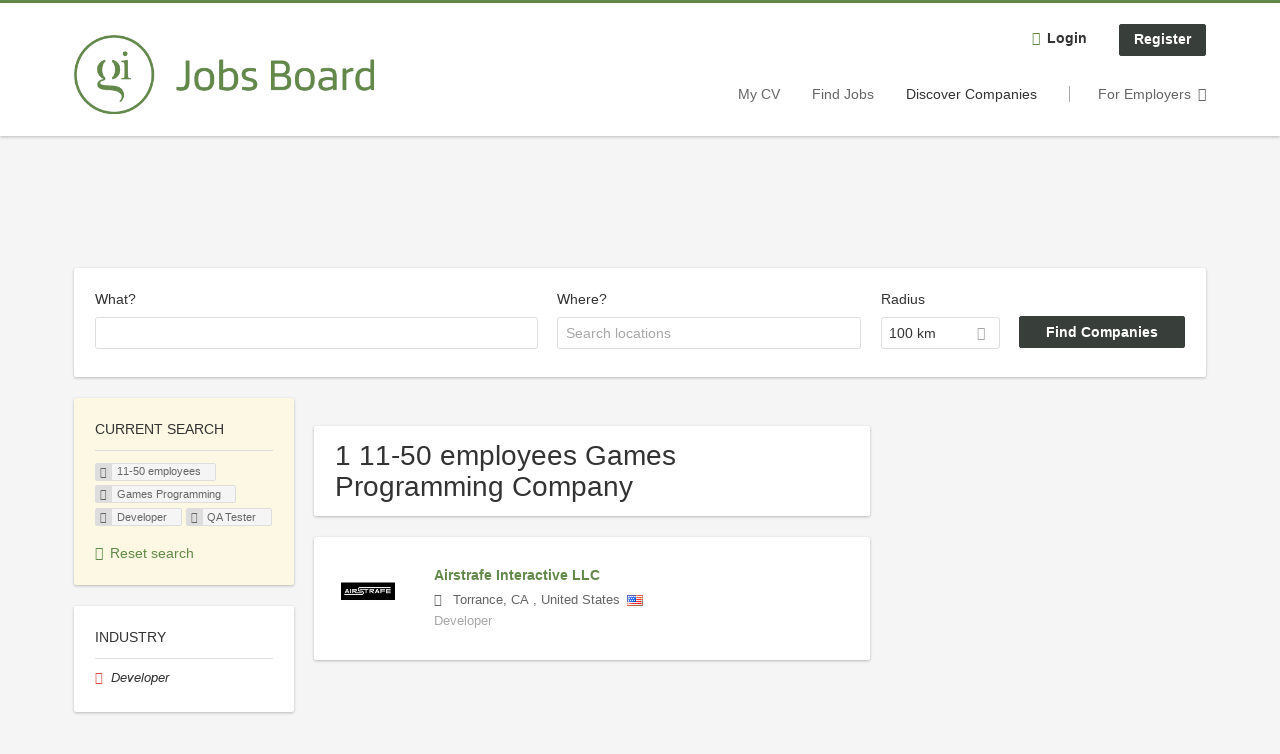

--- FILE ---
content_type: text/html; charset=utf-8
request_url: https://jobs.gamesindustry.biz/companies/11-50-employees/games-programming/developer/qa-tester
body_size: 10083
content:
<!DOCTYPE html>
<!--[if IEMobile 7]><html class="no-js ie iem7" lang="en-GB" dir="ltr"><![endif]-->
<!--[if lte IE 6]><html class="no-js ie lt-ie9 lt-ie8 lt-ie7" lang="en-GB" dir="ltr"><![endif]-->
<!--[if (IE 7)&(!IEMobile)]><html class="no-js ie lt-ie9 lt-ie8" lang="en-GB" dir="ltr"><![endif]-->
<!--[if IE 8]><html class="no-js ie lt-ie9" lang="en-GB" dir="ltr"><![endif]-->
<!--[if (gte IE 9)|(gt IEMobile 7)]><html class="no-js ie" lang="en-GB" dir="ltr" prefix="og: http://ogp.me/ns# content: http://purl.org/rss/1.0/modules/content/ dc: http://purl.org/dc/terms/ foaf: http://xmlns.com/foaf/0.1/ rdfs: http://www.w3.org/2000/01/rdf-schema# sioc: http://rdfs.org/sioc/ns# sioct: http://rdfs.org/sioc/types# skos: http://www.w3.org/2004/02/skos/core# xsd: http://www.w3.org/2001/XMLSchema#"><![endif]-->
<!--[if !IE]><!--><html class="no-js" lang="en-GB" dir="ltr" prefix="og: http://ogp.me/ns# content: http://purl.org/rss/1.0/modules/content/ dc: http://purl.org/dc/terms/ foaf: http://xmlns.com/foaf/0.1/ rdfs: http://www.w3.org/2000/01/rdf-schema# sioc: http://rdfs.org/sioc/ns# sioct: http://rdfs.org/sioc/types# skos: http://www.w3.org/2004/02/skos/core# xsd: http://www.w3.org/2001/XMLSchema#"><!--<![endif]-->
<head>
  <title>11-50 employees Games Programming Developer QA Tester Companies | GamesIndustry.biz</title>
  <!--[if IE]><![endif]-->
<meta charset="utf-8" />
<script type="text/javascript">window.zdconsent = window.zdconsent || {'run': [], 'cmd':[], 'useractioncomplete': [], 'analytics':[], 'functional':[], 'social':[] };</script>
<meta name="description" content="1 11-50 employees Games Programming Developer QA Tester Company - Company search on GamesIndustry.biz." />
<link rel="preconnect" href="https://cdn.ziffstatic.com" />
<link rel="preload" href="https://cdn.ziffstatic.com/jst/zdconsent.js" as="script" />
<script type="application/ld+json">{"@context":"http:\/\/schema.org","@type":"WebSite","name":"GamesIndustry.biz","url":"https:\/\/jobs.gamesindustry.biz"}</script>
<script type="application/ld+json">{"@context":"http:\/\/schema.org","@type":"Organization","url":"https:\/\/jobs.gamesindustry.biz","logo":"https:\/\/jobs.gamesindustry.biz\/sites\/all\/themes\/gamesindustry\/logo.png","sameAs":["https:\/\/www.gamesindustry.biz\/","https:\/\/www.facebook.com\/gamesindustry","https:\/\/twitter.com\/gibiz","https:\/\/www.linkedin.com\/company\/gamesindustrybiz\/","https:\/\/mastodon.social\/@GIbiz"]}</script>
<link as="image" href="https://jobs.gamesindustry.biz/sites/all/themes/gamesindustry/logo.png" rel="preload" />
<link as="font" href="https://jobs.gamesindustry.biz/profiles/recruiter/themes/epiq/dist/fonts/fontawesome-webfont.woff" type="font/woff" crossorigin="1" rel="preload" />
<link rel="shortcut icon" href="https://jobs.gamesindustry.biz/sites/all/themes/gamesindustry/favicon.ico" type="image/vnd.microsoft.icon" />
<script>window.dataLayer = window.dataLayer || []; window.dataLayer.push();</script>
<link rel="profile" href="http://www.w3.org/1999/xhtml/vocab" />
<meta property="og:image" name="twitter:image:src" content="https://jobs.gamesindustry.biz/sites/all/themes/gamesindustry/dist/images/og-image.jpg" />
<meta property="og:image" content="https://jobs.gamesindustry.biz/sites/all/themes/gamesindustry/dist/images/og-image.jpg" />
<meta name="HandheldFriendly" content="true" />
<meta name="MobileOptimized" content="width" />
<meta http-equiv="cleartype" content="on" />
<link rel="apple-touch-icon" href="https://jobs.gamesindustry.biz/sites/all/themes/gamesindustry/apple-touch-icon.png" />
<link rel="apple-touch-icon-precomposed" href="https://jobs.gamesindustry.biz/sites/all/themes/gamesindustry/apple-touch-icon-precomposed.png" />
<meta name="viewport" content="width=device-width, initial-scale=1.0, minimum-scale=1.0" />
<link rel="canonical" href="https://jobs.gamesindustry.biz/companies/11-50-employees/games-programming" />
<meta property="og:site_name" content="GamesIndustry.biz" />
<meta property="og:type" content="article" />
<meta property="og:url" content="https://jobs.gamesindustry.biz/companies/11-50-employees/games-programming/developer/qa-tester" />
  <link type="text/css" rel="stylesheet" href="https://jobs.gamesindustry.biz/sites/default/files/advagg_css/css__ecI-b0vwEJN6z93gbin_rJzyoreyiqbGbvGNw-Nq9Js__v3bu_jS-KalT7VWCxG4S2YHDhQB22AbKBgcaS8N0x9U__eYEjs5xjG_xwLf1cnHaypWPqpVArGDwnzwSoOrj4YGY.css" media="all" />
<style>@font-face{font-family:'drop';src:local(Arial),local(Droid)}@font-face{font-family:'spinjs';src:local(Arial),local(Droid)}.ajax-progress div.throbber{font-family:spinjs !important;line-height:15px;text-indent:1px;word-spacing:33px;letter-spacing:50px;font-size:25px;font-weight:400;text-decoration:none;color:#475a69;background-color:#000}</style>
<link type="text/css" rel="stylesheet" href="https://jobs.gamesindustry.biz/sites/default/files/advagg_css/css__akRhHs-RWe0-23Hph9sqGyrOBPjGW_wIXNBbq9bG7Zg__qv1Jx2wslVIuSUAqIG4Oa606YLQbx_bVempbsNuNlPY__eYEjs5xjG_xwLf1cnHaypWPqpVArGDwnzwSoOrj4YGY.css" media="all" />

<!--[if lte IE 8]>
<link type="text/css" rel="stylesheet" href="https://jobs.gamesindustry.biz/sites/default/files/advagg_css/css__USWf2CExUGs2aTOQN-jx6i9vd1AUkUVfu_Ufuy-1Fog__79uOdmqTBTePvB_OodLyW-GqeH3d8nJb1hFzKnZ5kQw__eYEjs5xjG_xwLf1cnHaypWPqpVArGDwnzwSoOrj4YGY.css" media="all" />
<![endif]-->
  <script src="https://cdn.ziffstatic.com/jst/zdconsent.js" id="zdconsent" async="true" type="text/javascript"></script>
<script src="https://maps.googleapis.com/maps/api/js?key=AIzaSyD2sPeYdNfS-p4M5h4cr5i5GwRqws-uuFY&amp;libraries=places&amp;language=en"></script>
<script src="https://jobs.gamesindustry.biz/sites/default/files/advagg_js/js__CDDIxvnkV9GtnH88eXzVj_JkHNPgL71fi5rtc7xtdAw__nP6ZetMjhLQ8kG9X7j3up5PlH1Kd1xqrm2MaJwhcrPQ__eYEjs5xjG_xwLf1cnHaypWPqpVArGDwnzwSoOrj4YGY.js"></script>
<script src="https://jobs.gamesindustry.biz/profiles/recruiter/modules/recruiter_internal/recruiter_cmp/js/zd_consent.js?t960b1"></script>
<script src="https://jobs.gamesindustry.biz/sites/default/files/advagg_js/js__Df8lvmgqZy-n0SuRtfaD_oL1McHqJZFs3GUbTY8nCEo__LAogwAnxmPdJNsD83UVxqYvMGX40yoN89ait13W7prs__eYEjs5xjG_xwLf1cnHaypWPqpVArGDwnzwSoOrj4YGY.js"></script>
<script src="https://jobs.gamesindustry.biz/sites/default/files/advagg_js/js__sFPiGtMG3UL_jaQ8kU0AbDAVfthhTuU5n8Wt0oKigPU__QGnT5oXyoAkrshDPCLyiuUNdkZYHlGNfdw1hW6VTAek__eYEjs5xjG_xwLf1cnHaypWPqpVArGDwnzwSoOrj4YGY.js"></script>
<script src="https://jobs.gamesindustry.biz/sites/default/files/advagg_js/js__2Anhq8cfg7jW5LKla6nuDCQw9dk6_xtiKE3s0bkAOYA__i9b_4pqFTp-dcCiDbWpB8fkzNCk-kOmIavAOvlqkTNQ__eYEjs5xjG_xwLf1cnHaypWPqpVArGDwnzwSoOrj4YGY.js"></script>
<script src="https://jobs.gamesindustry.biz/sites/default/files/advagg_js/js__XP5DCsQPY6MC0yZULmDacBIOjX7i7FibjaXZ_lbifeI__zAGKzw9oLAojelLb3EGtcGdoQIEX-yaJ98UAYbglv-M__eYEjs5xjG_xwLf1cnHaypWPqpVArGDwnzwSoOrj4YGY.js"></script>
<script src="https://jobs.gamesindustry.biz/sites/default/files/advagg_js/js__6llC4rX-52T788pE08Q36HLaftJ-83t65jtFCcIGoXU__uzTwu5NvAyWXFwSAU0njphD0xwWxHnzuw1oIqV1OQes__eYEjs5xjG_xwLf1cnHaypWPqpVArGDwnzwSoOrj4YGY.js"></script>
<script>
<!--//--><![CDATA[//><!--
var googletag = googletag || {};
googletag.cmd = googletag.cmd || [];
googletag.slots = googletag.slots || {};
//--><!]]>
</script>
<script>
<!--//--><![CDATA[//><!--
(function() {
  var gads = document.createElement("script"); gads.async = true;
  gads.src = "https://www.googletagservices.com/tag/js/gpt.js"
  var node = document.getElementsByTagName("script")[0];
  node.parentNode.insertBefore(gads, node);
}());
//--><!]]>
</script>
<script>
<!--//--><![CDATA[//><!--
googletag.cmd.push(function() {
var mapping = googletag.sizeMapping()
  .addSize([0, 0], [])
  .addSize([801, 200], [728, 90])
  .addSize([1024, 768], [[728, 90], [980, 90], [980, 180]])
  .addSize([1300, 768], [[980, 90], [980, 180], [1260, 250]])
  .build();
googletag.slots["gi_lb"] = googletag.defineSlot("43340684/GI_LB", [[728, 90], [980, 90], [980, 180], [1260, 250]], "dfp-ad-gi_lb")
  .addService(googletag.pubads())
  .defineSizeMapping(mapping);
});

//--><!]]>
</script>
<script>
<!--//--><![CDATA[//><!--
googletag.cmd.push(function() {
var mapping = googletag.sizeMapping()
  .addSize([0, 0], [300, 250])
  .addSize([801, 200], [])
  .build();
googletag.slots["gi_lb_mob"] = googletag.defineSlot("43340684/GI_LB_MOB", [300, 250], "dfp-ad-gi_lb_mob")
  .addService(googletag.pubads())
  .defineSizeMapping(mapping);
});

//--><!]]>
</script>
<script>
<!--//--><![CDATA[//><!--
googletag.cmd.push(function() {
googletag.slots["gi_mpu_1"] = googletag.defineSlot("43340684/GI_MPU_1", [[300, 250], [300, 600]], "dfp-ad-gi_mpu_1")
  .addService(googletag.pubads());
});

//--><!]]>
</script>
<script>
<!--//--><![CDATA[//><!--
googletag.cmd.push(function() {
var mapping = googletag.sizeMapping()
  .addSize([0, 0], [])
  .addSize([1361, 768], [310, 1000])
  .build();
googletag.slots["gi_buttons"] = googletag.defineSlot("43340684/GI_BUTTONS", [310, 1000], "dfp-ad-gi_buttons")
  .addService(googletag.pubads())
  .defineSizeMapping(mapping);
});

//--><!]]>
</script>
<script>
<!--//--><![CDATA[//><!--
document.createElement( "picture" );
//--><!]]>
</script>
<script>
<!--//--><![CDATA[//><!--
jQuery.extend(Drupal.settings, {"basePath":"\/","pathPrefix":"","setHasJsCookie":0,"jqueryUpdate":{"migrateMute":true,"migrateTrace":false},"overlay":{"paths":{"admin":"user\/*\/addressbook\/*\/create\nuser\/*\/addressbook\/*\/edit\/*\nuser\/*\/addressbook\/*\/delete\/*\nnode\/*\/access\nimport\nimport\/*\nnode\/*\/import\nnode\/*\/delete-items\nnode\/*\/log\nfield-collection\/*\/*\/edit\nfield-collection\/*\/*\/delete\nfield-collection\/*\/add\/*\/*\nnode\/*\/edit\nnode\/*\/delete\nnode\/*\/revisions\nnode\/*\/revisions\/*\/revert\nnode\/*\/revisions\/*\/delete\nnode\/add\nnode\/add\/*\noverlay\/dismiss-message\njob-bookmarks-anon\njob-bookmarks-anon\/*\nfield-collection\/*\/*\/*\nreplicate\/*\/*\nnode\/*\/replicate\nfield-collection\/*\/*\/replicate\nuser\/*\/socialmedia\nbatch\ntaxonomy\/term\/*\/edit\nuser\/*\/cancel\nuser\/*\/edit\/*\nnode\/*\/revisions\/view\/*\/*\nuser\/*\/saved-searches\ncontact\nresume_set_hidden\/*\njob_unpublish\/*\njob_application_reject\/*\nresume-contact-request\/*\nresume-contact-request-approved\/*\nresume-contact-request-approved-prompt\/*\nresume-import\nuser\/verify\nrecruiter\/add-job","non_admin":"admin\/structure\/block\/demo\/*\nfield-collection\/*\/*\/view\nadmin\/reports\/status\/php\nadmin\/commerce\/orders\/*\/pdf-invoice"},"pathPrefixes":["en","id-lang"],"ajaxCallback":"overlay-ajax"},"better_exposed_filters":{"views":{"company_profile_search":{"displays":{"page":{"filters":{"search_api_views_fulltext":{"required":false},"company_geo_location":{"required":false}}}}}}},"hurricane":{"map":{"line-height":true,"text-indent":true,"word-spacing":true,"letter-spacing":true,"font-size":true,"font-weight":[null,100,200,300,400,500,600,700,800,900],"font-family":["drop","spinjs"],"text-transform":[null,"none","capitalize","uppercase"],"text-decoration":[null,"none","underline","overline","line-through","blink"],"text-align":[null,"left","right","center","justify"],"white-space":[null,"normal","pre","nowrap","pre-wrap","pre-line"],"font-style":[null,"normal","italic","oblique"],"color":false,"background-color":false}},"search_api_autocomplete":{"search_api_views_company_profile_search":{"delay":0,"custom_path":true}},"formawesome":{"excludes":[""]},"states":{"#edit-company-geo-location":{"visible":{":input[name=\u0022radius\u0022],dummy-empty":{"!value":"empty"},":input[name=\u0022radius\u0022],dummy-not-empty":{"!value":"not empty"}}}},"geocomplete_views_form":{"fields":[{"input":"edit-company-geo-location","root":"root-company-geo-location","dataSelector":"data-geo","logActivity":false,"autoSubmit":true,"submit":"edit-submit-company-profile-search","placeholder":"Search locations","returnTypes":["(cities)"],"minLength":1,"queryDelay":250,"fixtures":null,"placeDetailFields":["address_components","formatted_address"],"forceGeocompleteLabel":false,"coordinatesOverride":[]}],"location_bias_rectangle":{"swlat":49.162656400000003,"swlng":-8.6626630000000002,"nelat":60.861649999999997,"nelng":1.768926,"strictBounds":false}},"urlIsAjaxTrusted":{"\/companies\/11-50-employees\/games-programming\/developer\/qa-tester":true},"recruiterCMP":{"embedServices":{"youtube":"YouTube Video","vimeo":"Vimeo"},"DfpScript":"googletag.cmd.push(function() {\n  googletag.pubads().enableAsyncRendering();\n  googletag.pubads().enableSingleRequest();\n  googletag.pubads().collapseEmptyDivs();\n  googletag.pubads().setTargeting(\u0022tags\u0022, \u0022jobs\u0022);\n  googletag.enableServices();\n\n});\n"},"currentPath":"search\/companies\/11-50-employees\/games-programming\/developer\/qa-tester","currentPathIsAdmin":false,"baseUrl":"https:\/\/jobs.gamesindustry.biz","jobsPageUrl":"https:\/\/jobs.gamesindustry.biz\/jobs","facetapi":{"facets":[{"limit":"5","id":"facetapi-facet-search-apicompany-profile-search-block-field-company-profile-infofield-company-industryparents-all","searcher":"search_api@company_profile_search","realmName":"block","facetName":"field_company_profile_info:field_company_industry:parents_all","queryType":null,"widget":"facetapi_links","showMoreText":"Show more","showFewerText":"Show fewer"},{"limit":"5","id":"facetapi-facet-search-apicompany-profile-search-block-field-company-profile-infofield-company-occupational-fieldparents-all","searcher":"search_api@company_profile_search","realmName":"block","facetName":"field_company_profile_info:field_company_occupational_field:parents_all","queryType":null,"widget":"facetapi_links","showMoreText":"Show more","showFewerText":"Show fewer"},{"limit":"5","id":"facetapi-facet-search-apicompany-profile-search-block-field-company-profile-infofield-company-field-of-studiesparents-all","searcher":"search_api@company_profile_search","realmName":"block","facetName":"field_company_profile_info:field_company_field_of_studies:parents_all","queryType":null,"widget":"facetapi_links","showMoreText":"Show more","showFewerText":"Show fewer"},{"limit":"5","id":"facetapi-facet-search-apicompany-profile-search-block-field-company-profile-infofield-company-size","searcher":"search_api@company_profile_search","realmName":"block","facetName":"field_company_profile_info:field_company_size","queryType":null,"widget":"facetapi_links","showMoreText":"Show more","showFewerText":"Show fewer"}]},"dataLayer":{"languages":{"en":{"language":"en","name":"English","native":"English","direction":"0","enabled":"0","plurals":"0","formula":"","domain":"","prefix":"en-inactive","weight":"0","javascript":""},"en-UK":{"language":"en-UK","name":"English","native":"English","direction":"0","enabled":"1","plurals":"0","formula":"","domain":"","prefix":"en","weight":"0","javascript":"SO5x7MTAcgN_xpySg1kD_MZOY62USn9x5uKfacMB8jM"},"id-lang":{"language":"id-lang","name":"ID","native":"ID","direction":"0","enabled":"1","plurals":"0","formula":"","domain":"","prefix":"id-lang","weight":"0","javascript":"xXmPfBAP6cBUoVNOECsPx2lQmjhR1-fvRWOZ2qxzAs0"},"jq":{"language":"jq","name":"Jobiqo","native":"Jobiqo","direction":"0","enabled":"0","plurals":"0","formula":"","domain":"","prefix":"jq","weight":"0","javascript":""}},"defaultLang":"en-UK"},"epiqFormLabelFocusDisable":true,"ajaxPageState":{"js":{"profiles\/recruiter\/modules\/picture\/picturefill\/picturefill.js":1,"profiles\/recruiter\/modules\/picture\/picture.js":1,"https:\/\/cdn.ziffstatic.com\/jst\/zdconsent.js":1,"https:\/\/maps.googleapis.com\/maps\/api\/js?key=AIzaSyD2sPeYdNfS-p4M5h4cr5i5GwRqws-uuFY\u0026libraries=places\u0026language=en":1,"public:\/\/google_tag\/google_tag.script.js":1,"profiles\/recruiter\/modules\/tag1d7es_jquery_update\/replace\/jquery\/3.7.1\/jquery.min.js":1,"profiles\/recruiter\/modules\/tag1d7es_jquery_update\/js\/jquery_migrate.js":1,"profiles\/recruiter\/modules\/tag1d7es_jquery_update\/replace\/jquery-migrate\/3\/jquery-migrate.min.js":1,"misc\/jquery-extend-3.4.0.js":1,"misc\/jquery-html-prefilter-3.5.0-backport.js":1,"misc\/jquery.once.js":1,"misc\/drupal.js":1,"profiles\/recruiter\/themes\/omega\/omega\/js\/no-js.js":1,"profiles\/recruiter\/modules\/tag1d7es_jquery_update\/js\/jquery_browser.js":1,"profiles\/recruiter\/modules\/tag1d7es_jquery_update\/replace\/jquery-ui-1.14.0\/jquery-ui.min.js":1,"misc\/jquery.ba-bbq.js":1,"modules\/overlay\/overlay-parent.js":1,"profiles\/recruiter\/modules\/hurricane\/hurricane.js":1,"profiles\/recruiter\/libraries\/spinjs\/spin.js":1,"profiles\/recruiter\/modules\/hurricane\/hurricane_spinjs\/spinjs.js":1,"profiles\/recruiter\/libraries\/selectize.js\/dist\/js\/standalone\/selectize.js":1,"profiles\/recruiter\/modules\/formawesome\/js\/formawesome.selectize-accessible.js":1,"profiles\/recruiter\/modules\/formawesome\/js\/formawesome.selectize.js":1,"misc\/states.js":1,"misc\/form-single-submit.js":1,"profiles\/recruiter\/modules\/recruiter_internal\/recruiter_cmp\/js\/zd_consent.js":1,"profiles\/recruiter\/modules\/entityreference\/js\/entityreference.js":1,"public:\/\/languages\/en-UK_SO5x7MTAcgN_xpySg1kD_MZOY62USn9x5uKfacMB8jM.js":1,"misc\/autocomplete.js":1,"profiles\/recruiter\/modules\/search_api_autocomplete\/search_api_autocomplete.js":1,"profiles\/recruiter\/modules\/picture\/lazysizes\/lazysizes.js":1,"profiles\/recruiter\/themes\/epiq\/bower_components\/hammerjs\/hammer.js":1,"profiles\/recruiter\/themes\/epiq\/dist\/js\/mobile_menu.js":1,"profiles\/recruiter\/modules\/facetapi\/facetapi.js":1,"profiles\/recruiter\/modules\/datalayer\/datalayer.js":1,"profiles\/recruiter\/modules\/hurricane\/hurricane_integration\/hurricane_autocomplete.js":1,"profiles\/recruiter\/modules\/recruiter_internal\/recruiter_geocomplete\/js\/dist\/main.js":1,"profiles\/recruiter\/modules\/formawesome\/js\/formawesome.status.js":1,"profiles\/recruiter\/themes\/epiq\/bower_components\/jquery-tiptip\/jquery.tipTip.minified.js":1,"profiles\/recruiter\/themes\/epiq\/bower_components\/matchMedia\/matchMedia.js":1,"profiles\/recruiter\/themes\/epiq\/bower_components\/jquery-placeholder\/jquery.placeholder.js":1,"profiles\/recruiter\/themes\/epiq\/bower_components\/svgxuse\/svgxuse.js":1,"profiles\/recruiter\/themes\/epiq\/dist\/js\/dialog.js":1,"profiles\/recruiter\/themes\/epiq\/dist\/js\/dropbutton.js":1,"profiles\/recruiter\/themes\/epiq\/dist\/js\/overlay.js":1,"profiles\/recruiter\/themes\/epiq\/dist\/js\/main.js":1,"profiles\/recruiter\/themes\/epiq\/dist\/js\/polyfill.js":1,"profiles\/recruiter\/modules\/tag1d7es_jquery_update\/js\/jquery_position.js":1}}});
//--><!]]>
</script>
</head>
<body class="html not-front not-logged-in page-search page-search-companies page-search-companies-11-50-employees page-search-companies-11-50-employees-games-programming page-search-companies-11-50-employees-games-programming-developer page-search-companies-11-50-employees-games-programming-developer-qa-tester i18n-en-UK section-search two-sidebars has-branding-logo" x-ms-format-detection="none">
  <a href="#main-content" class="element-invisible element-focusable">Skip to main content</a>
  <noscript aria-hidden="true"><iframe src="https://www.googletagmanager.com/ns.html?id=GTM-M37ZRQW" height="0" width="0" style="display:none;visibility:hidden" title="Google Tag Manager">Google Tag Manager</iframe></noscript>  <div  class="l-page">
  <header class="l-header" role="banner">
    <div class="l-mobile-menu">
      <div class="menu">
        <button class="menu--mobile__switch svg-icon--action svg-icon">
          
<span class="recruiter-epiq-icon svg-icon"  class="recruiter-epiq-icon svg-icon">
<svg xmlns="http://www.w3.org/2000/svg" role="img" aria-labelledby="bars" viewBox="0 0 100 100">
      <title id="bars">Menu</title>
    <use
    xlink:href="https://jobs.gamesindustry.biz/sites/all/themes/gamesindustry/dist/icons/defs/icons.svg?refresh2#bars"></use>
</svg>
</span>
        </button>
      </div>
      <div class="l-branding-mobile">
                              <a href="/"
               title="GamesIndustry.biz" rel="home"
               class="site-logo">
              <img src="https://jobs.gamesindustry.biz/sites/all/themes/gamesindustry/logo.png"
                   alt="GamesIndustry.biz logo"/>
            </a>
                                </div>
      <a href="/jobs" class="svg-icon--action svg-icon">
        
<span class="recruiter-epiq-icon svg-icon"  class="recruiter-epiq-icon svg-icon">
<svg xmlns="http://www.w3.org/2000/svg" role="img" aria-labelledby="search" viewBox="0 0 100 100">
      <title id="search">Search for jobs</title>
    <use
    xlink:href="https://jobs.gamesindustry.biz/sites/all/themes/gamesindustry/dist/icons/defs/icons.svg?refresh2#search"></use>
</svg>
</span>
      </a>
    </div>
    <div class="l-container">
      <div class="l-branding">
                  <a href="/"
             title="GamesIndustry.biz" rel="home"
             class="site-logo">
            <img src="https://jobs.gamesindustry.biz/sites/all/themes/gamesindustry/logo.png"
                 alt="GamesIndustry.biz logo"/>
          </a>
                
                      </div>

            <div class="l-navigation-container mobile-menu">
        <div class="navigation__mobile-menu-branding">
                      <a href="/"
               title="GamesIndustry.biz" rel="home"
               class="site-logo">
              <img src="https://jobs.gamesindustry.biz/sites/all/themes/gamesindustry/logo.png"
                   alt="GamesIndustry.biz logo"/>
            </a>
                    <button class="mobile-menu__close svg-icon--action">
            
<span class="recruiter-epiq-icon svg-icon svg-icon--action"  class="recruiter-epiq-icon svg-icon svg-icon--action">
<svg xmlns="http://www.w3.org/2000/svg" role="img" aria-labelledby="times" viewBox="0 0 100 100">
      <title id="times">Close menu</title>
    <use
    xlink:href="https://jobs.gamesindustry.biz/sites/all/themes/gamesindustry/dist/icons/defs/icons.svg?refresh2#times"></use>
</svg>
</span>
          </button>
        </div>
        <div class="l-navigation-top">
                      <div class="l-region l-region--navigation-top">
    <nav id="block-menu-menu-login-menu" role="navigation" aria-label="Login menu" class="block block--menu block-user-menu block--menu-menu-login-menu">
        <div class="block__title"><span><strong>Login menu</strong></span></div>
    
  <ul class="menu"><li class="first leaf"><a href="/user/login" class="login-transparent">Login</a></li>
<li class="last leaf"><a href="/user/register" class="epiq-button--primary">Register</a></li>
</ul></nav>
  </div>
        </div>
        <div class="l-navigation-main">
            <div class="l-region l-region--navigation">
    <nav id="block-menu-menu-applicant-menu" role="navigation" aria-label="Applicant main menu" class="block block--menu block-main-menu block-applicant-menu block--menu-menu-applicant-menu">
        <div class="block__title"><span><strong>Applicant main menu</strong></span></div>
    
  <ul class="menu"><li class="first leaf"><a href="/resume" title="">My CV</a></li>
<li class="collapsed"><a href="/jobs" title="">Find Jobs</a></li>
<li class="leaf active-trail"><a href="/companies" title="" class="active-trail active">Discover Companies</a></li>
<li class="last leaf"><a href="/recruiter" class="menu-item--switch">For Employers</a></li>
</ul></nav>
  </div>
        </div>
      </div>
    </div>
  </header>

      <div class="l-hero">
        <div class="l-region l-region--hero">
    <div id="block-dfp-gi-lb" class="block block--dfp block--dfp-gi-lb">
        <div class="block__content">
    <div id="dfp-ad-gi_lb-wrapper" class="dfp-tag-wrapper">
<div  id="dfp-ad-gi_lb" class="dfp-tag-wrapper">
    <script type="text/javascript">
        googletag.cmd.push(function() {
          googletag.display("dfp-ad-gi_lb");
        });
      </script>
</div>
</div>  </div>
</div>
  </div>
    </div>
  
      <div class="l-search">
      <div class="l-container">
          <div class="l-region l-region--search">
    <div id="block-views-cc6b601be0835d68231107649541f5e8" class="block block--views block-search block-company-search block--views-cc6b601be0835d68231107649541f5e8">
        <div class="block__content">
    <form role="search" class="views-exposed-form-company-profile-search-page" action="/companies/11-50-employees/games-programming/developer/qa-tester" method="get" id="views-exposed-form-company-profile-search-page" accept-charset="UTF-8"><div><div class="views-exposed-form">
  <div class="views-exposed-widgets clearfix">
          <div id="edit-search-api-views-fulltext-wrapper" class="views-exposed-widget views-widget-filter-search_api_views_fulltext ">
                  <label for="edit-search-api-views-fulltext">
            What?          </label>
          <div class="views-widget">
            <div class="form-item form-type-autocomplete form-type-textfield form-item-search-api-views-fulltext">
 <div class="form-item-input"><input class="auto_submit form-text form-autocomplete" data-search-api-autocomplete-search="search_api_views_company_profile_search" type="text" id="edit-search-api-views-fulltext" name="search_api_views_fulltext" value="" size="30" maxlength="128" /><input type="hidden" id="edit-search-api-views-fulltext-autocomplete" value="https://jobs.gamesindustry.biz/sapi_autocomplete.php?machine_name=search_api_views_company_profile_search" disabled="disabled" class="autocomplete" />
</div></div>
          </div>
                      </div>
                <div id="edit-company-geo-location-wrapper" class="views-exposed-widget views-widget-filter-company_geo_location has-operator ">
                  <label for="edit-company-geo-location">
            Where?          </label>
          <div class="views-widget">
            <input id="edit-company-geo-location" type="hidden" name="company_geo_location" value="" />
<div id='root-company-geo-location'><div class='views-exposed-widget' style='visibility: hidden;'><div class='geosuggest__input-wrapper'><input type='text'></div></div></div>          </div>
                      </div>
              <div class='views-exposed-widget views-widget-filter-company_geo_location views-geo-radius'>
          <label for="edit-radius">
            Radius          </label>
          <div class="views-operator">
            <div class="form-item form-type-select form-item-radius">
  <div class="form-item-input"><select aria-label="Radius" class="formawesome-enhanced form-select" id="edit-radius" name="radius"><option value="">-</option><option value="5">5 km</option><option value="25">25 km</option><option value="50">50 km</option><option value="100" selected="selected">100 km</option><option value="200">200 km</option></select>
</div></div>
          </div>
        </div>
                          <div class="views-exposed-widget views-submit-button">
      <div class="form-item form-type-submit form-item-Find-Companies">
 <input type="submit" id="edit-submit-company-profile-search" name="Find Companies" value="Find Companies" class="form-submit button button--primary" />
</div>
<input class="latitude" data-geo="lat" type="hidden" name="lat" value="" />
<input class="longitude" data-geo="lng" type="hidden" name="lon" value="" />
<input class="country" data-geo="country" type="hidden" name="country" value="" />
<input class="administrative_area_level_1" data-geo="administrative_area_level_1" type="hidden" name="administrative_area_level_1" value="" />
    </div>
      </div>
</div>
</div></form>  </div>
</div>
<div id="block-dfp-gi-lb-mob" class="block block--dfp block--dfp-gi-lb-mob">
        <div class="block__content">
    <div id="dfp-ad-gi_lb_mob-wrapper" class="dfp-tag-wrapper">
<div  id="dfp-ad-gi_lb_mob" class="dfp-tag-wrapper">
    <script type="text/javascript">
        googletag.cmd.push(function() {
          googletag.display("dfp-ad-gi_lb_mob");
        });
      </script>
</div>
</div>  </div>
</div>
  </div>
      </div>
    </div>
  
  <div class="l-main">
    <div class="l-container">
      <div class="l-content" role="main">
        <a id="main-content"></a>
                                                                          <div class="l-region l-region--content">
    <div class="view view-company-profile-search view-id-company_profile_search view-display-id-page view-dom-id-104a3a5055b198b32c2494fb581bf58a">
            <div class="view-header">
      <h1 class="search-result-header">1 11-50 employees Games Programming Company</h1>    </div>
  
  
  
      <div class="view-content">
        <div class="views-row views-row-1 views-row-odd views-row-first views-row-last">
    <div class="entity entity-profile2 profile2-company-profile company_profile--teaser company-profile--teaser clearfix" about="/company/airstrafe-interactive-llc" typeof="" class="entity entity-profile2 profile2-company-profile company_profile--teaser">
  <div class="content">

    <a title='Airstrafe Interactive LLC'
       href='/company/airstrafe-interactive-llc'
      >
              <div class="company-profile__logo" >
          <picture  title="Airstrafe Interactive LLC">
<!--[if IE 9]><video style="display: none;"><![endif]-->
<source data-srcset="https://jobs.gamesindustry.biz/sites/default/files/styles/squared_teaser_logo_wide_1x/public/company_logos/airstrafe_logo.jpeg?itok=DPn7qDrZ 1x, https://jobs.gamesindustry.biz/sites/default/files/styles/squared_teaser_logo_wide_2x/public/company_logos/airstrafe_logo.jpeg?itok=2bTjPG-d 2x" data-aspectratio="200/200" media="(min-width: 1200px)" />
<source data-srcset="https://jobs.gamesindustry.biz/sites/default/files/styles/squared_teaser_logo_narrow_1x/public/company_logos/airstrafe_logo.jpeg?itok=x26httVU 1x, https://jobs.gamesindustry.biz/sites/default/files/styles/squared_teaser_logo_narrow_2x/public/company_logos/airstrafe_logo.jpeg?itok=rGkSrXs5 2x" data-aspectratio="200/200" media="(min-width: 800px)" />
<source data-srcset="https://jobs.gamesindustry.biz/sites/default/files/styles/squared_teaser_logo_small_1x/public/company_logos/airstrafe_logo.jpeg?itok=Nl8SAWHl 1x, https://jobs.gamesindustry.biz/sites/default/files/styles/squared_teaser_logo_small_2x/public/company_logos/airstrafe_logo.jpeg?itok=BeXPfehu 2x" data-aspectratio="150/150" media="(min-width: 480px)" />
<source data-srcset="https://jobs.gamesindustry.biz/sites/default/files/styles/squared_teaser_logo_mobile_1x/public/company_logos/airstrafe_logo.jpeg?itok=E9lMduX1 1x, https://jobs.gamesindustry.biz/sites/default/files/styles/squared_teaser_logo_mobile_2x/public/company_logos/airstrafe_logo.jpeg?itok=dpQB3AVa 2x" data-aspectratio="200/200" media="(min-width: 0px)" />
<!--[if IE 9]></video><![endif]-->
<img  class="lazyload" data-aspectratio="" data-src="https://jobs.gamesindustry.biz/sites/default/files/styles/frontpage_company_logo/public/company_logos/airstrafe_logo.jpeg?itok=TLJBMNAZ" alt="Airstrafe Interactive LLC" title="Airstrafe Interactive LLC" />
</picture>        </div>
      
      <div class="company-profile__info" >
        <h2 class="company-profile__name" >
          <div class="field field--name-field-company-name field--type-text field--label-hidden"><div class="field__items"><div class="field__item even">Airstrafe Interactive LLC</div></div></div>        </h2>

                  <div class="company-profile__address" >
            <div class="field field--name-field-company-address field--type-addressfield field--label-hidden"><div class="field__items"><div class="field__item even"><div class="street-block"><div class="thoroughfare">21250 Hawthorne Blvd, Suite 480</div></div>
<div class="addressfield-container-inline locality-block country-US"><span class="locality">Torrance</span>, <span class="state">CA</span> <span class="postal-code">90503</span></div>
, <span class="country">United States</span></div></div></div><img typeof="foaf:Image" class="lazyload" data-src="https://jobs.gamesindustry.biz/profiles/recruiter/modules/countryicons_shiny/images/us.png" alt="" />          </div>
        
                  <div class="company-profile__industry" >
            Developer          </div>
              </div>
    </a>

    <div class="company-profile__links">
      
      
      
      
      
          </div>
  </div>
</div>
  </div>
    </div>
  
  
  
  
  
  
</div>  </div>
              </div>

      <div role="complementary" class="l-region l-region--sidebar-first sidebar--facetapi mobile-menu"'>
<div class="navigation__mobile-menu-branding">
      <a href="/"
       title="GamesIndustry.biz" rel="home"
       class="site-logo">
      <img src="https://jobs.gamesindustry.biz/sites/all/themes/gamesindustry/logo.png"
           alt="GamesIndustry.biz"/>
    </a>
    <button class="mobile-menu__close svg-icon--action">
    
<span class="recruiter-epiq-icon svg-icon svg-icon--action"  class="recruiter-epiq-icon svg-icon svg-icon--action">
<svg xmlns="http://www.w3.org/2000/svg" role="img" aria-labelledby="times--2" viewBox="0 0 100 100">
      <title id="times--2">Close menu</title>
    <use
    xlink:href="https://jobs.gamesindustry.biz/sites/all/themes/gamesindustry/dist/icons/defs/icons.svg?refresh2#times"></use>
</svg>
</span>
  </button>
</div>
<div id="block-current-search-company-search-current-search" class="block block--current-search block--current-search-company-search-current-search">
        <div class="block__title"><span>Current search</span></div>
      <div class="block__content">
    <div class="current-search-item current-search-item-active current-search-item-active-items"><ul class=""><li class="active"><a href="/companies/games-programming/developer/qa-tester" rel="nofollow" class="active"><i class="facetapi-clear"></i> <span class="element-invisible"> Remove &lt;span class=&#039;facetapi-facet-text&#039;&gt;11-50 employees&lt;/span&gt; filter </span></a><span class='facetapi-facet-text'>11-50 employees</span></li>
<li class="active active"><a href="/companies/11-50-employees/developer/qa-tester" rel="nofollow" class="active"><i class="facetapi-clear"></i> <span class="element-invisible"> Remove &lt;span class=&#039;facetapi-facet-text&#039;&gt;Games Programming&lt;/span&gt; filter </span></a><span class='facetapi-facet-text'>Games Programming</span></li>
<li class="active active active"><a href="/companies/11-50-employees/games-programming/qa-tester" rel="nofollow" class="active"><i class="facetapi-clear"></i> <span class="element-invisible"> Remove &lt;span class=&#039;facetapi-facet-text&#039;&gt;Developer&lt;/span&gt; filter </span></a><span class='facetapi-facet-text'>Developer</span></li>
<li class="active active active active"><a href="/companies/11-50-employees/games-programming/developer" rel="nofollow" class="active"><i class="facetapi-clear"></i> <span class="element-invisible"> Remove &lt;span class=&#039;facetapi-facet-text&#039;&gt;QA Tester&lt;/span&gt; filter </span></a><span class='facetapi-facet-text'>QA Tester</span></li>
</ul></div><a href="/companies" class="recruiter-seo__clear-search">Reset search</a>  </div>
</div>
<div id="block-facetapi-134ofvkgwum9f4kkawjy0hlxcm1wdi3p" class="block block--facetapi block--facetapi-134ofvkgwum9f4kkawjy0hlxcm1wdi3p block--menu">
        <div class="block__title"><span>Industry</span></div>
      <div class="block__content">
    <ul class="facetapi-facetapi-links facetapi-facet-field-company-profile-infofield-company-industryparents-all" id="facetapi-facet-search-apicompany-profile-search-block-field-company-profile-infofield-company-industryparents-all"><li class="active leaf"><a href="/companies/11-50-employees/games-programming/qa-tester" class="facetapi-active active" id="facetapi-link--11" title="Remove Developer filter"><i class="facetapi-clear"></i> </a><span class="facetapi-facet-text">Developer</span></li>
</ul>  </div>
</div>
<div id="block-facetapi-22wkjq6lwqo4hqpsmjruedvyw8g9sydu" class="block block--facetapi block--facetapi-22wkjq6lwqo4hqpsmjruedvyw8g9sydu block--menu">
        <div class="block__title"><span>Occupational fields </span></div>
      <div class="block__content">
    <ul class="facetapi-facetapi-links facetapi-facet-field-company-profile-infofield-company-occupational-fieldparents-all" id="facetapi-facet-search-apicompany-profile-search-block-field-company-profile-infofield-company-occupational-fieldparents-all"><li class="active expanded"><a href="/companies/11-50-employees/games-programming/developer" class="facetapi-active active" id="facetapi-link--12" title="Remove QA / Localisation filter"><i class="facetapi-clear"></i> </a><span class="facetapi-facet-text">QA / Localisation</span><div class="item-list"><ul class="active expanded"><li class="active leaf first"><a href="/companies/11-50-employees/games-programming/developer" class="facetapi-zero-results facetapi-active active" id="facetapi-link--13" title="Remove QA Tester filter"><i class="facetapi-clear"></i> </a><span class="facetapi-facet-text">QA Tester</span></li>
<li class="leaf"><a href="/companies/11-50-employees/games-programming/developer/lead-qa-tester" class="facetapi-inactive" id="facetapi-link--14"><span class="facetapi-facet-text">Lead QA Tester</span> <span class="facetapi-link__counter">(1)</span></a></li>
<li class="leaf last"><a href="/companies/11-50-employees/games-programming/developer/qa-director" class="facetapi-inactive" id="facetapi-link--15"><span class="facetapi-facet-text">QA Director</span> <span class="facetapi-link__counter">(1)</span></a></li>
</ul></div></li>
<li class="collapsed"><a href="/companies/11-50-employees/games-programming/developer/programming" class="facetapi-inactive" id="facetapi-link--16"><span class="facetapi-facet-text">Programming</span> <span class="facetapi-link__counter">(3)</span></a></li>
<li class="collapsed"><a href="/companies/11-50-employees/games-programming/developer/art-animation" class="facetapi-inactive" id="facetapi-link--17"><span class="facetapi-facet-text">Art / Animation</span> <span class="facetapi-link__counter">(2)</span></a></li>
<li class="leaf"><a href="/companies/11-50-employees/games-programming/developer/game-design" class="facetapi-inactive" id="facetapi-link--18"><span class="facetapi-facet-text">Game Design</span> <span class="facetapi-link__counter">(1)</span></a></li>
<li class="leaf"><a href="/companies/11-50-employees/games-programming/developer/production" class="facetapi-inactive" id="facetapi-link--19"><span class="facetapi-facet-text">Production</span> <span class="facetapi-link__counter">(1)</span></a></li>
</ul>  </div>
</div>
<div id="block-facetapi-usswd5gzg1z3tievm8fpjcgy7mgffbho" class="block block--facetapi block--facetapi-usswd5gzg1z3tievm8fpjcgy7mgffbho block--menu">
        <div class="block__title"><span>Fields of study</span></div>
      <div class="block__content">
    <ul class="facetapi-facetapi-links facetapi-facet-field-company-profile-infofield-company-field-of-studiesparents-all" id="facetapi-facet-search-apicompany-profile-search-block-field-company-profile-infofield-company-field-of-studiesparents-all"><li class="active leaf"><a href="/companies/11-50-employees/developer/qa-tester" class="facetapi-active active" id="facetapi-link--5" title="Remove Games Programming filter"><i class="facetapi-clear"></i> </a><span class="facetapi-facet-text">Games Programming</span></li>
<li class="leaf"><a href="/companies/11-50-employees/art/developer/qa-tester" class="facetapi-inactive" id="facetapi-link--6"><span class="facetapi-facet-text">Art</span> <span class="facetapi-link__counter">(2)</span></a></li>
<li class="leaf"><a href="/companies/11-50-employees/games-design/developer/qa-tester" class="facetapi-inactive" id="facetapi-link--7"><span class="facetapi-facet-text">Games Design</span> <span class="facetapi-link__counter">(2)</span></a></li>
<li class="leaf"><a href="/companies/11-50-employees/animation/developer/qa-tester" class="facetapi-inactive" id="facetapi-link--8"><span class="facetapi-facet-text">Animation</span> <span class="facetapi-link__counter">(1)</span></a></li>
<li class="leaf"><a href="/companies/11-50-employees/computer-science/developer/qa-tester" class="facetapi-inactive" id="facetapi-link--9"><span class="facetapi-facet-text">Computer Science</span> <span class="facetapi-link__counter">(1)</span></a></li>
<li class="leaf"><a href="/companies/11-50-employees/it/developer/qa-tester" class="facetapi-inactive" id="facetapi-link--10"><span class="facetapi-facet-text">IT</span> <span class="facetapi-link__counter">(1)</span></a></li>
</ul>  </div>
</div>
<div id="block-facetapi-i62gy32abxgg51hoog1vxmlwptrqywqk" class="block block--facetapi block--facetapi-i62gy32abxgg51hoog1vxmlwptrqywqk block--menu">
        <div class="block__title"><span>Company size</span></div>
      <div class="block__content">
    <ul class="facetapi-facetapi-links facetapi-facet-field-company-profile-infofield-company-size" id="facetapi-facet-search-apicompany-profile-search-block-field-company-profile-infofield-company-size"><li class="active leaf"><a href="/companies/games-programming/developer/qa-tester" class="facetapi-active active" id="facetapi-link--2" title="Remove 11-50 employees filter"><i class="facetapi-clear"></i> </a><span class="facetapi-facet-text">11-50 employees</span></li>
<li class="leaf"><a href="/companies/51-250-employees/games-programming/developer/qa-tester" class="facetapi-inactive" id="facetapi-link--3"><span class="facetapi-facet-text">51-250 employees</span> <span class="facetapi-link__counter">(1)</span></a></li>
<li class="leaf"><a href="/companies/251-1000-employees/games-programming/developer/qa-tester" class="facetapi-inactive" id="facetapi-link--4"><span class="facetapi-facet-text">251-1000 employees</span> <span class="facetapi-link__counter">(1)</span></a></li>
</ul>  </div>
</div>
</div>
        <aside class="l-region l-region--sidebar-second">
    <div id="block-dfp-gi-mpu-1" class="block block--dfp block--dfp-gi-mpu-1">
        <div class="block__content">
    <div id="dfp-ad-gi_mpu_1-wrapper" class="dfp-tag-wrapper">
<div  id="dfp-ad-gi_mpu_1" class="dfp-tag-wrapper">
    <script type="text/javascript">
        googletag.cmd.push(function() {
          googletag.display("dfp-ad-gi_mpu_1");
        });
      </script>
</div>
</div>  </div>
</div>
<div id="block-dfp-gi-buttons" class="block block--dfp block--dfp-gi-buttons">
        <div class="block__content">
    <div id="dfp-ad-gi_buttons-wrapper" class="dfp-tag-wrapper">
<div  id="dfp-ad-gi_buttons" class="dfp-tag-wrapper">
    <script type="text/javascript">
        googletag.cmd.push(function() {
          googletag.display("dfp-ad-gi_buttons");
        });
      </script>
</div>
</div>  </div>
</div>
  </aside>
    </div>
  </div>

  <footer role="contentinfo">
    <div class="l-footer">
      <div class="l-container">
          <div class="l-region l-region--footer">
    <div id="block-block-1" class="block block--block block--block-1">
        <div class="block__content">
    <p><a href="https://www.gamesindustry.biz/"><img alt="GamesIndustry.biz logo" loading="lazy" src="/sites/all/themes/gamesindustry/logo_footer.png" style="width: 210px" /></a></p>
<ul class="social-icons">
<li class="social-icons--facebook">
  <a href="https://www.facebook.com/gamesindustry" rel="noopener" target="_blank"><span>Facebook</span></a>
</li>
<li class="social-icons--twitter">
  <a href="https://twitter.com/GIBiz" rel="noopener" target="_blank"><span>Twitter</span></a>
</li>
<li class="social-icons--linkedin">
  <a href="https://www.linkedin.com/company/gamesindustrybiz/" rel="noopener" target="_blank"><span>LinkedIn</span></a>
</li>
</ul>
  </div>
</div>
<nav id="block-menu-menu-for-applicants" role="navigation" aria-label="For applicants" class="block block--menu block--menu-menu-for-applicants">
        <h2 class="block__title">For applicants</h2>
    
  <ul class="menu"><li class="first leaf"><a href="/resume">My CV</a></li>
<li class="leaf"><a href="/jobs">Find jobs</a></li>
<li class="last leaf"><a href="/browse-jobs">Browse job catalog</a></li>
</ul></nav>
<nav id="block-menu-menu-for-recruiters" role="navigation" aria-label="For recruiters" class="block block--menu block--menu-menu-for-recruiters">
        <h2 class="block__title">For recruiters</h2>
    
  <ul class="menu"><li class="first leaf"><a href="/company">My Company Profile</a></li>
<li class="leaf"><a href="/manage/job">Manage My Jobs</a></li>
<li class="last leaf"><a href="/search/resume">Search CVs</a></li>
</ul></nav>
<nav id="block-menu-menu-usefull-links" role="navigation" aria-label="General" class="block block--menu block--menu-menu-usefull-links">
        <h2 class="block__title">General</h2>
    
  <ul class="menu"><li class="first leaf"><a href="/about-us">About Us</a></li>
<li class="leaf"><a href="https://www.gamesindustry.biz/terms">Terms &amp; Conditions</a></li>
<li class="leaf"><a href="https://privacy.reedexpo.com/en-gb.html">Privacy Policy</a></li>
<li class="leaf"><a href="/" class="gi-footer-icon showConsentTool">Your Privacy Choices</a></li>
<li class="last leaf"><a href="/contact">Contact</a></li>
</ul></nav>
  </div>
      </div>
    </div>

          <div class="l-footer-second">
        <div class="l-container">
            <div class="l-region l-region--footer-second">
    <div id="block-block-2" class="block block--block block--block-2">
        <div class="block__content">
    <p>Powered by <a href="https://www.jobiqo.com/" target="_blank" rel="nofollow">JOBIQO</a></p>
  </div>
</div>
  </div>
        </div>
      </div>
      </footer>

</div>
<div class="md-overlay"></div>
  <script src="https://jobs.gamesindustry.biz/sites/default/files/advagg_js/js__edi1RWwyabDGjSJvnxCDmKlVHoRpJRN4NLUWmK1oaK8__PtE-N_zacy8ztxXbZwQ0-c0Xz68Rxr2o2jllLFS-mJE__eYEjs5xjG_xwLf1cnHaypWPqpVArGDwnzwSoOrj4YGY.js"></script>
</body>
</html>
